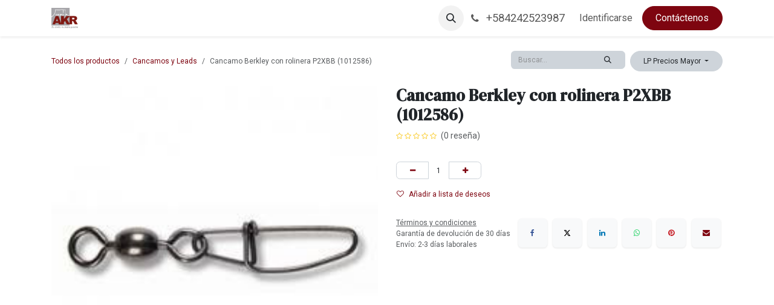

--- FILE ---
content_type: text/html; charset=utf-8
request_url: https://www.grupoakr.com/shop/1012586-cancamo-berkley-con-rolinera-p2xbb-1012586-107105?category=2564
body_size: 10118
content:

        
      
      <style>
          .oe_currency_value {
              display: none;
          }
      </style>
        <style>
              .product_price {
              display: none;
          }
          
      </style>
          <style>
          .js_product.js_add_to_cart {
              display: none;
          }
      </style>
      <style>
          a.btn.btn-primary.a-submit {
              display: none;
          }
      </style>

<!DOCTYPE html>
<html lang="es-VE" data-website-id="12" data-main-object="product.template(107105,)" data-add2cart-redirect="1">
    <head>
        <meta charset="utf-8"/>
        <meta http-equiv="X-UA-Compatible" content="IE=edge"/>
        <meta name="viewport" content="width=device-width, initial-scale=1"/>
        <meta name="generator" content="Odoo"/>
            
        <meta property="og:type" content="website"/>
        <meta property="og:title" content="Cancamo Berkley con rolinera P2XBB (1012586)"/>
        <meta property="og:site_name" content="Grupo AKR"/>
        <meta property="og:url" content="https://www.grupoakr.com/shop/1012586-cancamo-berkley-con-rolinera-p2xbb-1012586-107105"/>
        <meta property="og:image" content="https://www.grupoakr.com/web/image/product.template/107105/image_1024?unique=d66877d"/>
        <meta property="og:description"/>
            
        <meta name="twitter:card" content="summary_large_image"/>
        <meta name="twitter:title" content="Cancamo Berkley con rolinera P2XBB (1012586)"/>
        <meta name="twitter:image" content="https://www.grupoakr.com/web/image/product.template/107105/image_1024?unique=d66877d"/>
        <meta name="twitter:description"/>
        
        <link rel="canonical" href="https://www.grupoakr.com/shop/1012586-cancamo-berkley-con-rolinera-p2xbb-1012586-107105"/>
        
        <link rel="preconnect" href="https://fonts.gstatic.com/" crossorigin=""/>
        <title>Cancamo Berkley con rolinera P2XBB (1012586) | Grupo AKR</title>
        <link type="image/x-icon" rel="shortcut icon" href="/web/image/website/12/favicon?unique=a29bc34"/>
        <link rel="preload" href="/web/static/src/libs/fontawesome/fonts/fontawesome-webfont.woff2?v=4.7.0" as="font" crossorigin=""/>
        <link type="text/css" rel="stylesheet" href="/web/assets/12/911bfbc/web.assets_frontend.min.css"/>
        <script id="web.layout.odooscript" type="text/javascript">
            var odoo = {
                csrf_token: "d70c7090b98fccc7df71ba916a7b47b2fd4690dbo1801126899",
                debug: "",
            };
        </script>
        <script type="text/javascript">
            odoo.__session_info__ = {"is_admin": false, "is_system": false, "is_public": true, "is_internal_user": false, "is_website_user": true, "uid": null, "is_frontend": true, "profile_session": null, "profile_collectors": null, "profile_params": null, "show_effect": true, "currencies": {"173": {"symbol": "Bs", "position": "after", "digits": [69, 4]}, "8": {"symbol": "COP", "position": "before", "digits": [69, 2]}, "1": {"symbol": "\u20ac", "position": "after", "digits": [69, 2]}, "214": {"symbol": "NEW", "position": "after", "digits": [69, 2]}, "162": {"symbol": "S/", "position": "before", "digits": [69, 2]}, "3": {"symbol": "$", "position": "after", "digits": [69, 4]}, "2": {"symbol": "$", "position": "before", "digits": [69, 4]}, "175": {"symbol": "Btc.", "position": "before", "digits": [69, 3]}}, "quick_login": true, "bundle_params": {"lang": "es_VE", "website_id": 12}, "test_mode": false, "websocket_worker_version": "18.0-7", "translationURL": "/website/translations", "cache_hashes": {"translations": "4dc14cbac2d52c4c5db05e69182bcb1eb2c0925f"}, "geoip_country_code": "US", "geoip_phone_code": 1, "lang_url_code": "es_VE"};
            if (!/(^|;\s)tz=/.test(document.cookie)) {
                const userTZ = Intl.DateTimeFormat().resolvedOptions().timeZone;
                document.cookie = `tz=${userTZ}; path=/`;
            }
        </script>
        <script type="text/javascript" defer="defer" src="/web/assets/12/1a651c0/web.assets_frontend_minimal.min.js" onerror="__odooAssetError=1"></script>
        <script type="text/javascript" defer="defer" data-src="/web/assets/12/6f3ad2f/web.assets_frontend_lazy.min.js" onerror="__odooAssetError=1"></script>
        
                    <script>
                        
            
                if (!window.odoo) {
                    window.odoo = {};
                }
                odoo.__session_info__ = odoo.__session_info__ || {
                    websocket_worker_version: "18.0-7"
                }
                odoo.__session_info__ = Object.assign(odoo.__session_info__, {
                    livechatData: {
                        isAvailable: false,
                        serverUrl: "https://kr-group.odoo.com",
                        options: {},
                    },
                });
            
                    </script>
        
    </head>
    <body>



        <div id="wrapwrap" class="   ">
            <a class="o_skip_to_content btn btn-primary rounded-0 visually-hidden-focusable position-absolute start-0" href="#wrap">Ir al contenido</a>
                <header id="top" data-anchor="true" data-name="Header" data-extra-items-toggle-aria-label="Botón de elementos adicionales" class="   o_header_fixed" style=" ">
                    
    <nav data-name="Navbar" aria-label="Main" class="navbar navbar-expand-lg navbar-light o_colored_level o_cc d-none d-lg-block shadow-sm ">
        

            <div id="o_main_nav" class="o_main_nav container">
                
    <a data-name="Navbar Logo" href="/" class="navbar-brand logo me-4">
            
            <span role="img" aria-label="Logo of Grupo AKR" title="Grupo AKR"><img src="/web/image/website/12/logo/Grupo%20AKR?unique=a29bc34" class="img img-fluid" width="95" height="40" alt="Grupo AKR" loading="lazy"/></span>
        </a>
    
                
    <ul role="menu" id="top_menu" class="nav navbar-nav top_menu o_menu_loading me-auto">
        

                    
    <li role="presentation" class="nav-item">
        <a role="menuitem" href="/" class="nav-link ">
            <span>Inicio</span>
        </a>
    </li>
    <li role="presentation" class="nav-item">
        <a role="menuitem" href="/nuestra-empresa" class="nav-link ">
            <span>Nuestra empresa</span>
        </a>
    </li>
    <li role="presentation" class="nav-item">
        <a role="menuitem" href="/marcas" class="nav-link ">
            <span>Marcas</span>
        </a>
    </li>
    <li role="presentation" class="nav-item">
        <a role="menuitem" href="/shop/category/canaima-1697" class="nav-link ">
            <span>Productos</span>
        </a>
    </li>
    <li role="presentation" class="nav-item">
        <a role="menuitem" href="/contactanos" class="nav-link ">
            <span>Contáctanos</span>
        </a>
    </li>
    <li role="presentation" class="nav-item">
        <a role="menuitem" href="/jobs" class="nav-link ">
            <span>Empleos</span>
        </a>
    </li>
                
    </ul>
                
                <ul class="navbar-nav align-items-center gap-2 flex-shrink-0 justify-content-end ps-3">
                    
        
            <li class="o_wsale_my_wish d-none  o_wsale_my_wish_hide_empty">
                <a href="/shop/wishlist" class="o_navlink_background btn position-relative rounded-circle p-1 text-center text-reset">
                    <div class="">
                        <i class="fa fa-1x fa-heart fa-stack"></i>
                        <sup class="my_wish_quantity o_animate_blink badge bg-primary position-absolute top-0 end-0 mt-n1 me-n1 rounded-pill">0</sup>
                    </div>
                </a>
            </li>
        
                    
        <li class="">
                <div class="modal fade css_editable_mode_hidden" id="o_search_modal" aria-hidden="true" tabindex="-1">
                    <div class="modal-dialog modal-lg pt-5">
                        <div class="modal-content mt-5">
    <form method="get" class="o_searchbar_form s_searchbar_input " action="/website/search" data-snippet="s_searchbar_input">
            <div role="search" class="input-group input-group-lg">
        <input type="search" name="search" class="search-query form-control oe_search_box border border-end-0 p-3 border-0 bg-light" placeholder="Buscar…" value="" data-search-type="all" data-limit="5" data-display-image="true" data-display-description="true" data-display-extra-link="true" data-display-detail="true" data-order-by="name asc"/>
        <button type="submit" aria-label="Buscar" title="Buscar" class="btn oe_search_button border border-start-0 px-4 bg-o-color-4">
            <i class="oi oi-search"></i>
        </button>
    </div>

            <input name="order" type="hidden" class="o_search_order_by" value="name asc"/>
            
    
        </form>
                        </div>
                    </div>
                </div>
                <a data-bs-target="#o_search_modal" data-bs-toggle="modal" role="button" title="Búsqueda" href="#" class="btn rounded-circle p-1 lh-1 o_navlink_background text-reset o_not_editable">
                    <i class="oi oi-search fa-stack lh-lg"></i>
                </a>
        </li>
                    
        <li class="">
                <div data-name="Text" class="s_text_block ">
                    <a href="tel:+584242523987" class="nav-link o_nav-link_secondary p-2" data-bs-original-title="" title="">
                        <i class="fa fa-1x fa-fw fa-phone me-1"></i>
                        <span class="o_force_ltr"><small>+584242523987</small></span></a>
                </div>
        </li>
                    
                    
                    
            <li class=" o_no_autohide_item">
                <a href="/web/login" class="o_nav_link_btn nav-link border px-3">Identificarse</a>
            </li>
                    
        
        
                    
        <li class="">
            <div class="oe_structure oe_structure_solo ">
                <section class="oe_unremovable oe_unmovable s_text_block" data-snippet="s_text_block" data-name="Text">
                    <div class="container">
                        <a href="/contactus" class="oe_unremovable btn btn-primary btn_cta">Contáctenos</a>
                    </div>
                </section>
            </div>
        </li>
                </ul>
            </div>
        
    </nav>
    <nav data-name="Navbar" aria-label="Mobile" class="navbar  navbar-light o_colored_level o_cc o_header_mobile d-block d-lg-none shadow-sm ">
        

        <div class="o_main_nav container flex-wrap justify-content-between">
            
    <a data-name="Navbar Logo" href="/" class="navbar-brand logo ">
            
            <span role="img" aria-label="Logo of Grupo AKR" title="Grupo AKR"><img src="/web/image/website/12/logo/Grupo%20AKR?unique=a29bc34" class="img img-fluid" width="95" height="40" alt="Grupo AKR" loading="lazy"/></span>
        </a>
    
            <ul class="o_header_mobile_buttons_wrap navbar-nav flex-row align-items-center gap-2 mb-0">
        
            <li class="o_wsale_my_wish d-none  o_wsale_my_wish_hide_empty">
                <a href="/shop/wishlist" class="o_navlink_background_hover btn position-relative rounded-circle border-0 p-1 text-reset">
                    <div class="">
                        <i class="fa fa-1x fa-heart fa-stack"></i>
                        <sup class="my_wish_quantity o_animate_blink badge bg-primary position-absolute top-0 end-0 mt-n1 me-n1">0</sup>
                    </div>
                </a>
            </li>
        
                <li class="o_not_editable">
                    <button class="nav-link btn me-auto p-2" type="button" data-bs-toggle="offcanvas" data-bs-target="#top_menu_collapse_mobile" aria-controls="top_menu_collapse_mobile" aria-expanded="false" aria-label="Alternar navegación">
                        <span class="navbar-toggler-icon"></span>
                    </button>
                </li>
            </ul>
            <div id="top_menu_collapse_mobile" class="offcanvas offcanvas-end o_navbar_mobile">
                <div class="offcanvas-header justify-content-end o_not_editable">
                    <button type="button" class="nav-link btn-close" data-bs-dismiss="offcanvas" aria-label="Cerrar"></button>
                </div>
                <div class="offcanvas-body d-flex flex-column justify-content-between h-100 w-100">
                    <ul class="navbar-nav">
                        
                        
        <li class="">
    <form method="get" class="o_searchbar_form s_searchbar_input " action="/website/search" data-snippet="s_searchbar_input">
            <div role="search" class="input-group mb-3">
        <input type="search" name="search" class="search-query form-control oe_search_box rounded-start-pill text-bg-light ps-3 border-0 bg-light" placeholder="Buscar…" value="" data-search-type="all" data-limit="0" data-display-image="true" data-display-description="true" data-display-extra-link="true" data-display-detail="true" data-order-by="name asc"/>
        <button type="submit" aria-label="Buscar" title="Buscar" class="btn oe_search_button rounded-end-pill bg-o-color-3 pe-3">
            <i class="oi oi-search"></i>
        </button>
    </div>

            <input name="order" type="hidden" class="o_search_order_by" value="name asc"/>
            
    
        </form>
        </li>
                        
    <ul role="menu" class="nav navbar-nav top_menu  ">
        

                            
    <li role="presentation" class="nav-item">
        <a role="menuitem" href="/" class="nav-link ">
            <span>Inicio</span>
        </a>
    </li>
    <li role="presentation" class="nav-item">
        <a role="menuitem" href="/nuestra-empresa" class="nav-link ">
            <span>Nuestra empresa</span>
        </a>
    </li>
    <li role="presentation" class="nav-item">
        <a role="menuitem" href="/marcas" class="nav-link ">
            <span>Marcas</span>
        </a>
    </li>
    <li role="presentation" class="nav-item">
        <a role="menuitem" href="/shop/category/canaima-1697" class="nav-link ">
            <span>Productos</span>
        </a>
    </li>
    <li role="presentation" class="nav-item">
        <a role="menuitem" href="/contactanos" class="nav-link ">
            <span>Contáctanos</span>
        </a>
    </li>
    <li role="presentation" class="nav-item">
        <a role="menuitem" href="/jobs" class="nav-link ">
            <span>Empleos</span>
        </a>
    </li>
                        
    </ul>
                        
        <li class="">
                <div data-name="Text" class="s_text_block mt-2 border-top pt-2 o_border_contrast">
                    <a href="tel:+584242523987" class="nav-link o_nav-link_secondary p-2" data-bs-original-title="" title="">
                        <i class="fa fa-1x fa-fw fa-phone me-1"></i>
                        <span class="o_force_ltr"><small>+584242523987</small></span></a>
                </div>
        </li>
                        
                    </ul>
                    <ul class="navbar-nav gap-2 mt-3 w-100">
                        
                        
            <li class=" o_no_autohide_item">
                <a href="/web/login" class="nav-link o_nav_link_btn w-100 border text-center">Identificarse</a>
            </li>
                        
        
        
                        
        <li class="">
            <div class="oe_structure oe_structure_solo ">
                <section class="oe_unremovable oe_unmovable s_text_block" data-snippet="s_text_block" data-name="Text">
                    <div class="container">
                        <a href="/contactus" class="oe_unremovable btn btn-primary btn_cta w-100">Contáctenos</a>
                    </div>
                </section>
            </div>
        </li>
                    </ul>
                </div>
            </div>
        </div>
    
    </nav>
    
        </header>
                <main>
                    
            <div itemscope="itemscope" itemtype="http://schema.org/Product" id="wrap" class="js_sale o_wsale_product_page ecom-zoomable zoomodoo-next" data-ecom-zoom-click="1">
                <div class="oe_structure oe_empty oe_structure_not_nearest" id="oe_structure_website_sale_product_1" data-editor-message="ARRASTRE BLOQUES DE CREACIÓN AQUÍ PARA QUE ESTÉN DISPONIBLES EN TODOS LOS PRODUCTOS"></div>
                <section id="product_detail" class="oe_website_sale container my-3 my-lg-4 " data-view-track="1" data-product-tracking-info="{&#34;item_id&#34;: &#34;028632082904&#34;, &#34;item_name&#34;: &#34;Cancamo Berkley con rolinera P2XBB (1012586)&#34;, &#34;item_category&#34;: &#34;DEPORTES PESCA SE\u00d1UELOS ANZUELOS&#34;, &#34;currency&#34;: &#34;USD&#34;, &#34;price&#34;: 6.7628}">
                    <div class="row align-items-center">
                        <div class="col d-flex align-items-center order-1 order-lg-0">
                            <ol class="o_wsale_breadcrumb breadcrumb p-0 mb-4 m-lg-0">
                                <li class="o_not_editable breadcrumb-item d-none d-lg-inline-block">
                                    <a href="/shop">
                                        <i class="oi oi-chevron-left d-lg-none me-1" role="presentación"></i>Todos los productos
                                    </a>
                                </li>
                                <li class="breadcrumb-item">
                                    <a class="py-2 py-lg-0" href="/shop/category/canaima-pesca-lineas-cancamos-y-leads-cancamos-y-leads-2564">
                                        <i class="oi oi-chevron-left d-lg-none me-1" role="presentation"></i>Cancamos y Leads
                                    </a>
                                </li>
                                <li class="breadcrumb-item d-none d-lg-inline-block active">
                                    <span>Cancamo Berkley con rolinera P2XBB (1012586)</span>
                                </li>
                            </ol>
                        </div>
                        <div class="col-lg-4 d-flex align-items-center">
                            <div class="d-flex justify-content-between w-100">
    <form method="get" class="o_searchbar_form s_searchbar_input o_wsale_products_searchbar_form me-auto flex-grow-1 mb-4 mb-lg-0" action="/shop/category/canaima-pesca-lineas-cancamos-y-leads-cancamos-y-leads-2564?category=2564" data-snippet="s_searchbar_input">
            <div role="search" class="input-group me-sm-2">
        <input type="search" name="search" class="search-query form-control oe_search_box border-0 text-bg-light border-0 bg-light" placeholder="Buscar…" data-search-type="products" data-limit="5" data-display-image="true" data-display-description="true" data-display-extra-link="true" data-display-detail="true" data-order-by="name asc"/>
        <button type="submit" aria-label="Buscar" title="Buscar" class="btn oe_search_button btn btn-light">
            <i class="oi oi-search"></i>
        </button>
    </div>

            <input name="order" type="hidden" class="o_search_order_by" value="name asc"/>
            
        
        </form>
        <div class="o_pricelist_dropdown dropdown d-lg-inline ms-2">
            
                <a role="button" href="#" data-bs-toggle="dropdown" class="dropdown-toggle btn btn-light">
                    LP Precios Mayor
                </a>
                <div class="dropdown-menu" role="menu">
                        <a role="menuitem" class="dropdown-item" href="/shop/change_pricelist/3966">
                            <span class="switcher_pricelist small" data-pl_id="3966">LP Precios Mayor</span>
                        </a>
                        <a role="menuitem" class="dropdown-item" href="/shop/change_pricelist/4800">
                            <span class="switcher_pricelist small" data-pl_id="4800">NEW BALANCE</span>
                        </a>
                </div>
            
        </div>
                            </div>
                        </div>
                    </div>
                    <div class="row" id="product_detail_main" data-name="Product Page" data-image_width="50_pc" data-image_layout="carousel">
                        <div class="col-lg-6 mt-lg-4 o_wsale_product_images position-relative" data-image-amount="1">
        <div id="o-carousel-product" data-bs-ride="true" class=" carousel slide position-sticky mb-3 overflow-hidden" data-name="Carrusel del Producto">
            <div class="o_carousel_product_outer carousel-outer position-relative d-flex align-items-center w-100 overflow-hidden">
                <div class="carousel-inner h-100">
                        <div class="carousel-item h-100 text-center active">
        <div class="position-relative d-inline-flex overflow-hidden m-auto w-100">
            <span class="o_ribbon d-none z-1" style=""></span>
            <div name="o_img_with_max_suggested_width" class="d-flex align-items-start justify-content-center w-100 oe_unmovable"><img src="/web/image/product.product/134082/image_1024/%5B1012586%5D%20Cancamo%20Berkley%20con%20rolinera%20P2XBB%20%281012586%29?unique=93c7024" class="img img-fluid oe_unmovable product_detail_img w-100" alt="Cancamo Berkley con rolinera P2XBB (1012586)" loading="lazy"/></div>
        </div>
                        </div>
                </div>
            </div>
        </div>
                        </div>
                        <div id="product_details" class="col-lg-6 mt-md-4">
                            <h1 itemprop="name">Cancamo Berkley con rolinera P2XBB (1012586)</h1>
                            <span itemprop="url" style="display:none;">https://www.grupoakr.com/shop/1012586-cancamo-berkley-con-rolinera-p2xbb-1012586-107105</span>
                            <span itemprop="image" style="display:none;">https://www.grupoakr.com/web/image/product.template/107105/image_1920?unique=d66877d</span>
                                <a href="#o_product_page_reviews" class="o_product_page_reviews_link text-decoration-none">
        <div class="o_website_rating_static">
                    <i class="fa fa-star-o" role="img"></i>
                    <i class="fa fa-star-o" role="img"></i>
                    <i class="fa fa-star-o" role="img"></i>
                    <i class="fa fa-star-o" role="img"></i>
                    <i class="fa fa-star-o" role="img"></i>
                <small class="text-muted ms-1">
                    (0 reseña)
                </small>
        </div>
                                </a>
                            
                            <form action="/shop/cart/update" method="POST">
                                <input type="hidden" name="csrf_token" value="d70c7090b98fccc7df71ba916a7b47b2fd4690dbo1801126899"/>
                                <div class="js_product js_main_product mb-3">
                                    <div>
      <style>
        .oe_price {
          display: None;
        }
      </style>
      <style>
        .price {
          display: None;
        }
      </style>
    <div itemprop="offers" itemscope="itemscope" itemtype="http://schema.org/Offer" class="product_price mt-2 mb-3 d-inline-block">
        <h3 class="css_editable_mode_hidden">
            <span class="oe_price" style="white-space: nowrap;">$ </span>
            <span class="oe_price" style="white-space: nowrap;" data-oe-type="float" data-oe-expression="combination_info[&#39;price&#39;]">6,76</span>
            <span itemprop="price" style="display:none;">6.7628</span>
            <span itemprop="priceCurrency" style="display:none;">USD</span>
            <span style="text-decoration: line-through; white-space: nowrap;" itemprop="listPrice" class="text-danger oe_default_price ms-1 h5 d-none">$ </span>
            <span style="text-decoration: line-through; white-space: nowrap;" itemprop="listPrice" class="text-danger oe_default_price ms-1 h5 d-none" data-oe-type="float" data-oe-expression="combination_info[&#39;list_price&#39;]">6,76</span>
        </h3>
        <h3 class="css_non_editable_mode_hidden decimal_precision" data-precision="4">
            <span>$ <span class="oe_currency_value">0,0000</span></span>
        </h3>
    </div>
  <div id="product_unavailable" class="d-none">
            <h3 class="fst-italic">Not Available For Sale</h3>
        </div>
                                    </div>
                                    
                                        <input type="hidden" class="product_id" name="product_id" value="134082"/>
                                        <input type="hidden" class="product_template_id" name="product_template_id" value="107105"/>
                                        <input type="hidden" class="product_category_id" name="product_category_id" value="2564"/>
        <ul class="list-unstyled js_add_cart_variants mb-0 flex-column" data-attribute_exclusions="{&#34;exclusions&#34;: {}, &#34;archived_combinations&#34;: [], &#34;parent_exclusions&#34;: {}, &#34;parent_combination&#34;: [], &#34;parent_product_name&#34;: null, &#34;mapped_attribute_names&#34;: {}}">
        </ul>
                                    
                                    <p class="css_not_available_msg alert alert-warning">Esta combinación no existe.</p>
                                    <div id="o_wsale_cta_wrapper" class="d-flex flex-wrap align-items-center">
                                        
            <div contenteditable="false" class="css_quantity input-group d-inline-flex me-2 mb-2 align-middle">
                <a class="btn btn-link js_add_cart_json" aria-label="Quitar uno" title="Quitar uno" href="#">
                    <i class="fa fa-minus"></i>
                </a>
                <input type="text" class="form-control quantity text-center" data-min="1" name="add_qty" value="1"/>
                <a class="btn btn-link float_left js_add_cart_json" aria-label="Agregue uno" title="Agregue uno" href="#">
                    <i class="fa fa-plus"></i>
                </a>
            </div>
                                        <div id="add_to_cart_wrap" class="d-inline-flex align-items-center mb-2 me-auto">
                                            <a data-animation-selector=".o_wsale_product_images" role="button" id="add_to_cart" href="#" class="btn btn-primary js_check_product a-submit flex-grow-1" data-subscription-plan-id="">
                                                <i class="fa fa-shopping-cart me-2"></i>
                                                Agregar al carrito
                                            </a>
                                        </div>
                                        <div id="product_option_block" class="d-flex flex-wrap w-100">
            
                <button type="button" role="button" class="btn btn-link px-0 pe-3 o_add_wishlist_dyn" data-action="o_wishlist" title="Añadir a lista de deseos" data-product-template-id="107105" data-product-product-id="134082">
                    <i class="fa fa-heart-o me-2" role="img" aria-label="Add to wishlist"></i>Añadir a lista de deseos
                </button>
            </div>
                                    </div>
            <div class="availability_messages o_not_editable"></div>
        <div class="o_product_tags o_field_tags d-flex flex-wrap align-items-center gap-2 mb-2 mt-1">
        </div>
                                </div>
                            </form>
                            <div id="contact_us_wrapper" class="d-none oe_structure oe_structure_solo ">
                                <section class="s_text_block" data-snippet="s_text_block" data-name="Text">
                                    <div class="container">
                                        <a class="btn btn-primary btn_cta" href="/contactus">
                                            Contáctenos
                                        </a>
                                    </div>
                                </section>
                            </div>
                            <div id="o_product_terms_and_share" class="d-flex justify-content-between flex-column flex-md-row align-items-md-end gap-3 mb-3">
            <p class="text-muted mb-0">
                <a href="/terms" class="text-muted"><u>Términos y condiciones</u></a><br/>
                Garantía de devolución de 30 días<br/>
                Envío: 2-3 días laborales
            </p>
            <div data-snippet="s_share" data-name="Share" class="s_share text-start o_no_link_popover">
                <h4 class="s_share_title d-none o_default_snippet_text">Compartir</h4>
                <a href="https://www.facebook.com/sharer/sharer.php?u={url}" target="_blank" aria-label="Facebook" class="s_share_facebook">
                    <i class="fa fa-facebook rounded shadow-sm"></i>
                </a>
                <a href="https://twitter.com/intent/tweet?text={title}&amp;url={url}" target="_blank" aria-label="X" class="s_share_twitter">
                    <i class="fa fa-twitter rounded shadow-sm"></i>
                </a>
                <a href="https://www.linkedin.com/sharing/share-offsite/?url={url}" target="_blank" aria-label="LinkedIn" class="s_share_linkedin">
                    <i class="fa fa-linkedin rounded shadow-sm"></i>
                </a>
                <a href="https://wa.me/?text={title}" target="_blank" aria-label="WhatsApp" class="s_share_whatsapp">
                    <i class="fa fa-whatsapp rounded shadow-sm"></i>
                </a>
                <a href="https://pinterest.com/pin/create/button/?url={url}&amp;media={media}&amp;description={title}" target="_blank" aria-label="Pinterest" class="s_share_pinterest">
                    <i class="fa fa-pinterest rounded shadow-sm"></i>
                </a>
                <a href="mailto:?body={url}&amp;subject={title}" aria-label="Correo electrónico" class="s_share_email">
                    <i class="fa fa-envelope rounded shadow-sm"></i>
                </a>
            </div></div>
            <input id="wsale_user_email" type="hidden" value="public-user@company-88.com"/>
                        </div>
                    </div>
                </section>
                <div itemprop="description" class="oe_structure oe_empty mt16" id="product_full_description"><p class="MsoNormal" style='margin-bottom: 0.0001pt; font-family: Roboto, "Odoo Unicode Support Noto", sans-serif; line-height: normal;'><span style="font-size: 10pt; font-family: Arial, sans-serif; color: rgb(108, 117, 125);">Tamaño: #3</span></p><p style='font-family: Roboto, "Odoo Unicode Support Noto", sans-serif;'></p><p style='font-family: Roboto, "Odoo Unicode Support Noto", sans-serif;'></p><p class="MsoNormal" style='margin-bottom: 0.0001pt; font-family: Roboto, "Odoo Unicode Support Noto", sans-serif; line-height: normal;'><span style="font-size: 10pt; font-family: Arial, sans-serif; color: rgb(108, 117, 125);">Resistencia: 25 Lb</span></p><p style='font-family: Roboto, "Odoo Unicode Support Noto", sans-serif;'></p><p style='font-family: Roboto, "Odoo Unicode Support Noto", sans-serif;'></p><p class="MsoNormal" style='margin-bottom: 0.0001pt; font-family: Roboto, "Odoo Unicode Support Noto", sans-serif; line-height: normal;'><span style="font-size: 10pt; font-family: Arial, sans-serif; color: rgb(108, 117, 125);">Color: Negro</span></p><p style='font-family: Roboto, "Odoo Unicode Support Noto", sans-serif;'></p><p style='font-family: Roboto, "Odoo Unicode Support Noto", sans-serif;'></p><p style='font-family: Roboto, "Odoo Unicode Support Noto", sans-serif;'></p><p class="MsoNormal" style='margin-bottom: 0.0001pt; font-family: Roboto, "Odoo Unicode Support Noto", sans-serif; line-height: normal;'><span style="font-size: 10pt; font-family: Arial, sans-serif; color: rgb(108, 117, 125);">Elaborado en acero negro.</span><br>Cantidad por empaque: 3</p></div>
            <div class="o_shop_discussion_rating" data-anchor="true">
                <section id="o_product_page_reviews" class="container pt32 pb32" data-anchor="true">
                    <a class="o_product_page_reviews_title d-flex justify-content-between text-decoration-none collapsed" type="button" data-bs-toggle="collapse" data-bs-target="#o_product_page_reviews_content" aria-expanded="false" aria-controls="o_product_page_reviews_content">
                        <h3 class="mb32">Reseñas de los clientes</h3>
                        <i class="fa align-self-start"></i>
                    </a>
                    <div id="o_product_page_reviews_content" class="collapse">
        <div id="discussion" data-anchor="true" class="d-print-none o_portal_chatter o_not_editable p-0" data-res_model="product.template" data-res_id="107105" data-pager_step="5" data-allow_composer="1" data-two_columns="true" data-display_rating="True">
        </div>
                    </div>
                </section>
            </div>
                <div class="oe_structure oe_empty oe_structure_not_nearest mt16" id="oe_structure_website_sale_product_2" data-editor-message="ARRASTRE BLOQUES DE CREACIÓN AQUÍ PARA QUE ESTÉN DISPONIBLES EN TODOS LOS PRODUCTOS"></div>
            </div>
        
        <div id="o_shared_blocks" class="oe_unremovable"></div>
                </main>
                <footer id="bottom" data-anchor="true" data-name="Footer" class="o_footer o_colored_level o_cc ">
                    <div id="footer" class="oe_structure oe_structure_solo">
      <section class="s_text_block pt16 pb8" data-name="Text block" data-snippet="s_text_block" style="background-image: none;">
        <div class="container">
          <div class="row">
            <div class="col-lg-4 o_colored_level">
              <h5>
                <u>Sobre Grupo AKR</u>
              </h5>
              <ul class="list-unstyled">
                <li>
                  <a href="/nuestra-empresa" target="_blank" data-bs-original-title="" title="" aria-describedby="tooltip617502">
                    <font class="text-white" style="">¿Quiénes somos?</font>
                  </a>
                </li>
                <li>
                  <a href="/marcas" target="_blank" data-bs-original-title="" title="" aria-describedby="tooltip606639">
                    <font class="text-white" style="" data-bs-original-title="" title="" aria-describedby="tooltip534389">Nuestras marcas</font>
                  </a>
                </li>
                <li>
                  <a href="/marcas" target="_blank" data-bs-original-title="" title="" aria-describedby="tooltip606639">
                  </a>
                </li>
                <li>
                  <a href="/recursos-y-videos" target="_blank" data-bs-original-title="" title="" aria-describedby="tooltip983094">
                    <font class="text-white" style="">Recursos y videos</font>
                  </a>
                </li>
                <li>
                  <a href="/jobs" target="_blank" data-bs-original-title="" title="">
                    <font class="text-white" style="">Trabaja con nosotros</font>
                  </a>
                </li>
                <li>
                  <a href="/recursos-y-videos" target="_blank" data-bs-original-title="" title="" aria-describedby="tooltip983094">
                  </a>
                </li>
              </ul>
            </div>
            <div class="col-lg-4 o_colored_level" id="connect">
              <h5>Contacta con nosotros</h5>
              <ul class="list-unstyled">
                <li>
                  <i class="fa fa-phone"></i>
                  <span class="o_force_ltr">+58 424-2523987</span>
                </li>
                <li>
                  <i class="fa fa-envelope"></i>
                  <span>info@akr.com.ve</span>
                </li>
              </ul>
              <p>
                                
                                
                                
                                
                                
                                
                            </p>
            </div>
            <div class="col-lg-4 o_colored_level">
              <h5>
                <span>Inversiones Canaima 48, C.A.</span>
                <small> -&nbsp;</small>
              </h5>
              <p>
                <span style="font-size: 14px;">Mejoramos apasionadamente la calidad de vida de nuestros clientes y consumidores a través de valiosas marcas, excelente servicio y una sólida empresa reconocida a lo largo y ancho de toda Venezuela.</span>
                <br/>
              </p>
            </div>
          </div>
        </div>
      </section>
    </div>
  <div class="o_footer_copyright o_colored_level o_cc" data-name="Copyright">
                        <div class="container py-3">
                            <div class="row">
                                <div class="col-sm text-center text-sm-start text-muted">
                                    <span class="o_footer_copyright_name me-2">Copyright ©Inversiones Canaima 48, c.a.</span>
        
        
                                </div>
                                <div class="col-sm text-center text-sm-end o_not_editable">
        <div class="o_brand_promotion">
        Con tecnología de 
            <a target="_blank" class="badge text-bg-light" href="http://www.odoo.com?utm_source=db&amp;utm_medium=website">
                <img alt="Odoo" src="/web/static/img/odoo_logo_tiny.png" width="62" height="20" style="width: auto; height: 1em; vertical-align: baseline;" loading="lazy"/>
            </a>
        - 
                    El #1 <a target="_blank" href="http://www.odoo.com/app/ecommerce?utm_source=db&amp;utm_medium=website">Comercio electrónico de código abierto</a>
                
        </div>
                                </div>
                            </div>
                        </div>
                    </div>
                </footer>
            </div>
            <script id="tracking_code" async="async" src="https://www.googletagmanager.com/gtag/js?id=UA-194009856-1"></script>
            <script id="tracking_code_config">
                window.dataLayer = window.dataLayer || [];
                function gtag(){dataLayer.push(arguments);}
                gtag('consent', 'default', {
                    'ad_storage': 'denied',
                    'ad_user_data': 'denied',
                    'ad_personalization': 'denied',
                    'analytics_storage': 'denied',
                });
                gtag('js', new Date());
                gtag('config', 'UA-194009856-1');
                function allConsentsGranted() {
                    gtag('consent', 'update', {
                        'ad_storage': 'granted',
                        'ad_user_data': 'granted',
                        'ad_personalization': 'granted',
                        'analytics_storage': 'granted',
                    });
                }
                    allConsentsGranted();
            </script>
        
        </body>
</html>